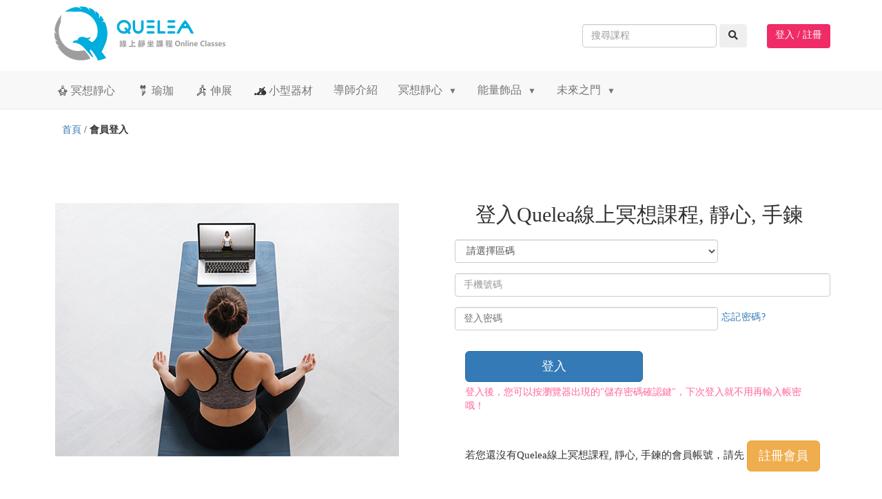

--- FILE ---
content_type: text/html; charset=utf-8
request_url: https://www.queleagym.com/login_sn.php?webpath=/media.php
body_size: 16684
content:

<!DOCTYPE html>
<html lang="zh-Hant-TW">
<head>
	<meta http-equiv = "content-type" content="text/html;charset=utf-8" />
	<meta http-equiv = "X-UA-Compatible" content="IE=edge">
  <meta name = "viewport" content="width=device-width, initial-scale=1, shrink-to-fit=no, maximum-scale=1.0, user-scalable=no">
	<meta name = "apple-mobile-web-app-status-bar-style" content="black">
	<meta name = "Title" content="Quelea線上冥想課程, 靜心, 手鍊">
	<meta name = "description" content="專注於提供專業的冥想課程、靜坐課程、靜心課程，幫助您提升內在平靜與專注力。更提供高品質的男士手鍊，結合能量與時尚，滿足身心靈健康與個人品味需求。一站式解決靜心修養與日常能量提升的需求。">
	<meta name = "author" content="Quelea線上冥想課程, 靜心, 手鍊">
	<meta name="google-site-verification" content="FdvvmgpFMYfGfxVAQs8Y0WmWqxLU6Xfiw3gewLRGs1w" />
	<title>Quelea線上冥想課程, 靜心, 手鍊</title>
		<link rel="canonical" href="https://www.queleagym.com/login_sn.php" />
		<link rel="icon" sizes="192x192" href="./assets/quelea-pic/queleagym-logo-192.jpg">
  <link rel="icon" sizes="128x128" href="./assets/quelea-pic/queleagym-logo-128.jpg">
  <link rel="apple-touch-icon" sizes="128x128" href="./assets/quelea-pic/queleagym-logo-128.jpg">
  <link rel="apple-touch-icon-precomposed" sizes="128x128" href="./assets/quelea-pic/queleagym-logo-128.jpg">
	<link href = "./favicon.ico" rel=icon />
	<link href = "./favicon.ico" rel=shortcut icon />
	<link href = "./assets/css/bootstrap.min.css" rel=stylesheet />
	<link href = "./assets/css/starter-template.css" rel=stylesheet />
	<link href = "./assets/css/BH-school-style.css" rel=stylesheet />
	<script type="text/javascript" src="https://platform-api.sharethis.com/js/sharethis.js#property=673b4bfe783f2200190f802f&product=inline-share-buttons&source=platform" async="async"></script>
	<!--Quelea CSS-->
	<link href="./assets/css/Quelea-school-style.css" rel="stylesheet">
	<link rel="stylesheet" href="https://use.fontawesome.com/releases/v5.8.2/css/all.css" integrity="sha384-oS3vJWv+0UjzBfQzYUhtDYW+Pj2yciDJxpsK1OYPAYjqT085Qq/1cq5FLXAZQ7Ay" crossorigin="anonymous">
	<!--[if lt IE 9]>
	<script src=~/Scripts/AssetsBS3/ie8-responsive-file-warning.js></script><![endif]-->
	<script src="./assets/js/ie10-viewport-bug-workaround.js"></script>
	<!--[if lt IE 9]><script src=https://oss.maxcdn.com/html5shiv/3.7.2/html5shiv.min.js>
	</script><script src=https://oss.maxcdn.com/respond/1.4.2/respond.min.js></script><![endif]-->
	<script src="./assets/js/jquery/1.11.1/jquery.min.js"></script>
	<script src="./assets/js/bootstrap.min.js"></script>
	<script src="./assets/js/ie10-viewport-bug-workaround.js"></script>
	<!-- Jasny CSS -->
	<link rel="stylesheet" href="./assets/css/jasny-bootstrap.min.css">
	<link rel="stylesheet" href="./assets/css/nav.css" >
	<link rel="manifest" href="./assets/js/manifest.json">
		<script> 
		window.onload = function() { 
			if (top!=self) { 
				var f = document.createElement("form"); 
				f.action= "https://www.queleagym.com/"; 
				f.target="_parent"; 
				document.body.appendChild(f); 
				f.submit(); 
			} 
		}

		function LTrim(str) { 
			return str.replace(/^[ \t\n\r]+/g, "");
		}

		function RTrim(str) { 
			return str.replace(/[ \t\n\r]+$/g, ""); 
		}

		function Trim(str) { 
			return RTrim(LTrim(str)); 
		}

		function chk(obj) {
			var kw1=obj.kw;
			if (Trim(kw1.value) =='') { 
				alert('請輸入課程搜尋關鍵字!'); 
				kw1.focus(); 
				return false; 
			}

			return true;
		}
		function Cookie_close() {
			document.getElementById("announModal").style.display="none";
			document.cookie="CookieAnnoun=Yes";
		}
	</script>
<script async src="https://www.googletagmanager.com/gtag/js?id=G-Y1W51DG67X"></script>
<script>
  window.dataLayer = window.dataLayer || [];
  function gtag(){dataLayer.push(arguments);}
  gtag('js', new Date());

  gtag('config', 'G-Y1W51DG67X');
</script>
</head>

<body>
	<!--版頭-->
	<div class="container">
	  	<div class="bh-logo"> <a href="./" title="Quelea線上冥想課程, 靜心, 手鍊"> <img class="img-responsive" src="assets/meditation/Quelea Online classes-bn-508x158.png" alt="Quelea線上冥想課程, 靜心, 手鍊"> </a> </div>
	  		<!--桌電 / 會員登錄 / 社群-->
	  		<div class="bh-commun"> 
	    		<!--搜尋-->
				<form class="navbar-form bh-search" method="post" action="media_search_word.php" name="form2" onsubmit="return chk(this);">
					<div class="form-group form-group-ex">
						<input type="text" name="kw" placeholder="搜尋課程" onblur="this.value=Trim(this.value);" class="form-control">
						<button type="submit" class="btn"><span><i class="fas fa-search"></i></span></button>
					</div>
				</form>
				<ul class="iconnav">
					<!--會員登錄-->
												<li class="bh-shopping"><a href="./login_sn.php?webpath=/login_sn.php?webpath=/media.php">登入 / 註冊</a></li>
									</ul>
	  		</div>
		</div>
	</div>
	<!--版頭 END-->
	
	<!--NAV-->
	<nav id="nav" class="navbar navbar-default navbar-static-top navbar-fb">
	  	<div class="container">
    		<div class="navbar-header quelea-Navbar"> 
	      		<!--收和漢堡-->
    	  		<button type="button" class="navbar-toggle collapsed" data-toggle="offcanvas" data-target="#navbar" data-canvas="body" aria-expanded="false" aria-controls="navbar">
					<span class="sr-only">Toggle navigation</span>
					<span class="icon-bar"></span>
					<span class="icon-bar"></span>
					<span class="icon-bar"></span>
				</button>
	    	</div>
	    	<div id="navbar" class="navbar-collapse collapse offcanvas"> 
    	  		<!--手機 / 會員登錄 / 社群-->
	      		<div class="bh-commun-mobile"> 
					<ul class="iconnav">
						<!--會員登錄-->
														<li class="bh-shopping"><a href="./login_sn.php?webpath=/login_sn.php" >登入 / 註冊</a></li>
											</ul>
	      		</div>

				<!--選單-->
				<ul class="quelea-Nav nav navbar-nav">
					<li><a href="./media.php?fid=113" class="bh-menu"><img src="assets/quelea-pic/icon-113.png">冥想靜心</a></li><li><a href="./media.php?fid=111" class="bh-menu"><img src="assets/quelea-pic/icon-111.png">瑜珈</a></li><li><a href="./media.php?fid=112" class="bh-menu"><img src="assets/quelea-pic/icon-112.png">伸展</a></li><li><a href="./media.php?fid=106" class="bh-menu"><img src="assets/quelea-pic/icon-106.png">小型器材</a></li><li><a href="./coach_list.php" class="bh-menu">導師介紹</a></li><li class="menu-has-sub"><a href="#" class="bh-menu toggle-submenu">冥想靜心 <span class="arrow-down">▼</span></a><ul class="submenu"><li><a href="./knowledge.php?kid=1" class="bh-submenu">- 靜坐冥想</a></li></ul></li><li class="menu-has-sub"><a href="#" class="bh-menu toggle-submenu">能量飾品 <span class="arrow-down">▼</span></a><ul class="submenu"><li><a href="./energy.php?kid=1" class="bh-submenu">- 男士手鍊</a></li></ul></li><li class="menu-has-sub"><a href="#" class="bh-menu toggle-submenu">未來之門 <span class="arrow-down">▼</span></a><ul class="submenu"><li><a href="./divination.php?uid=3" class="bh-submenu">- 免費占卜你的事業階段</a></li></ul></li>				</ul>

        <script>
  // script.js
document.addEventListener('DOMContentLoaded', function () {
    const toggles = document.querySelectorAll('.toggle-submenu');

    toggles.forEach(toggle => {
        toggle.addEventListener('click', function (e) {
            e.preventDefault(); // 防止跳轉
            const parent = this.parentElement;

            // 切換收合狀態
            parent.classList.toggle('active');
        });
    });
});

    </script>
        
      			<!--手機 / 會員登錄 / 社群-->
      			<div class="bh-commun-mobile"> 

       				<div class="clearfix"></div>

					<!--搜尋-->
					<form class="navbar-form bh-search" method="post" action="media_search_word.php" name="form2" onsubmit="return chk(this);">
						<div class="form-group">
							<input type="text" name="kw" placeholder="搜尋課程" onblur="this.value=Trim(this.value);" class="form-control-2">
							<button type="submit" class="btn"><i class="fas fa-search"></i></button>
						</div>
					</form>
	    		</div>
      		</div>
      		<!--/.nav-collapse --> 
    	</div>
	</nav>
	<!--NAV END--> 
	
	<!--內容-->
	<div class="container main_container">
	
<!--Breadcrumbs-->
<div class="bh-breadcrumbs">
	<ul>
		<li><a href="../" title="Quelea線上冥想課程, 靜心, 手鍊首頁">首頁</a><span>&nbsp;/&nbsp;</span></li>
		<li> <strong>會員登入</strong> </li>
	</ul>
</div>

<!--div class="col-lg-12 col-md-12 col-sm-12">
	<table class="table table-condensed" style="height:35px">
		<tr class="info">
			<td><font color=#f00><b><nobr>最新影片：</nobr></b></font></td>
			<td>
				<marquee scrollamount="4" speed="normal" direction="left" width="100%" onmouseover="this.stop()" onmouseout="this.start()">
					<a href="media_show.php?vid=476">竟愛靜坐系列(六)_覺隱老師</a>(冥想靜心) &nbsp; / &nbsp; 
<a href="media_show.php?vid=475">竟愛靜坐系列(五)_覺隱老師</a>(冥想靜心) &nbsp; / &nbsp; 
<a href="media_show.php?vid=474">竟愛靜坐系列(四)_覺隱老師</a>(冥想靜心) &nbsp; / &nbsp; 
<a href="media_show.php?vid=473">竟愛靜坐系列(三)_覺隱老師</a>(冥想靜心) &nbsp; / &nbsp; 
<a href="media_show.php?vid=472">竟愛靜坐系列(二)_覺隱老師</a>(冥想靜心) &nbsp; / &nbsp; 
<a href="media_show.php?vid=471">竟愛靜坐系列(一)_覺隱老師</a>(冥想靜心) &nbsp; / &nbsp; 
				</marquee>
			</td>
		</tr>
	</table>
</div-->

<div class="row">
	<!--形象圖-->
	<div class="b col-lg-6 col-md-6 col-sm-6">
		<div class="bh-login-image">
			<img src="./assets/meditation/quelea_intro_image_02-499x368.jpg" class="img-responsive" />
		</div>
	</div>

	<!--登陸帳號-->
	<div  class="b col-lg-6 col-md-6 col-sm-6 ">
		<div class="bh-login-box ">
			<form action="check_login_sn.php" method="post" name="FormA12" onsubmit="return ChkForm(this);" class="form-horizontal" role="form">
				<input type="hidden" name="webpath" value="/media.php">
				<input type="hidden" name="vid" value="">
				<h2 class=form-signin-heading>登入Quelea線上冥想課程, 靜心, 手鍊</h2>

				<div class="form-group">
					<label for=inputEmail class=sr-only>登入帳號</label>
									<select class="form-contro2" placeholder="區碼" name="M_Area">
				<option value=''>請選擇區碼</option>
				<option value='1-886'>台灣 (TW) +886</option>
				<option value='2-852'>香港 (HK) +852</option>
				<option value='3-65'>新加坡 (SG) +65</option>
				<option value='4-60'>馬來西亞 (MY) +60</option>
				<option value='5-1'>加拿大 (CA) +1</option>
				<option value='6-1'>美國 (US) +1</option>
				<option value='7-44'>英國 (GB) +44</option>
				<option value='8-34'>西班牙 (ES) +34</option>
				<option value='9-61'>澳洲 (AU) +61</option>
				<option value='10-853'>澳門 (MO) +853</option>
				<option value='11-63'>菲律賓 (PH) +63</option>
				
				</select>					<input type="text" id=inputEmail class=form-control autocomplete="username" placeholder="手機號碼" name="Account" maxlength=100>
				</div>
				<div class="form-group">
					<label for=inputPassword class=sr-only>登入密碼</label>
					<input type=password id=inputPassword class="form-contro2" autocomplete="current-password" placeholder="登入密碼" name="pwd" maxlength=20>
					<div class="bh-forget-password">
						<p>
							<a href="forget.php">忘記密碼?</a>
						</p>
					</div>
				</div>
				<div class="clear"></div>
				<button class="btn btn-lg btn-primary btn-block" type="submit">登入</button>
				<div style="padding-top:5px;color:#F69">登入後，您可以按瀏覽器出現的"儲存密碼確認鍵"，下次登入就不用再輸入帳密哦！</div>
			</form><br /><br />

            <font style="font-size:15px">若您還沒有Quelea線上冥想課程, 靜心, 手鍊的會員帳號，請先 <a href="./join_sn.php"><button class="btn btn-lg btn-warning">註冊會員</button></a></font>
		</div>
	</div>
</div>

<script>
	function LTrim(str) { return str.replace(/^[ \t\n\r]+/g, ""); }
	function RTrim(str) { return str.replace(/[ \t\n\r]+$/g, ""); }
	function Trim(str){ return RTrim(LTrim(str)); }
	function CheckMail (re) {
		if(re.match(/^\w+([.-]?\w)*\@\w+([.-]?\w)*(\.\w{2,})+$/) == null || re.match(/\D$/) ==null) { return false; }
		else { return true; }
		}
		function ChkForm(obj) {
		if (obj.M_Area.value == ""){
			alert('請選擇手機號碼地區！');
			obj.M_Area.focus();
			return false;
		}
		if(obj.Account.value.length < 6){
			alert('請輸入登入帳號');
			obj.Account.focus();
			return false;
		}
		if(obj.pwd.value.length < 6){
			alert('請輸入密碼');
			obj.pwd.focus();
			return false;
		}
		return true;
	}

	$(function() {
		var reloadImg = function(dImg) {
			var sOldUrl = dImg.src;
			var sNewUrl = sOldUrl + "?rnd=" + Math.random();
			dImg.src = sNewUrl;
		};

		var dReloadLink = document.getElementById("reload-img") || ''

		var dImg = document.getElementById("rand-img");
		if (dReloadLink != '') {
			dReloadLink.onclick = function(e) {
				reloadImg(dImg)
				if(e) e.preventDefault()
				return false
			}
		}
		
	});
</script>


</div>
<!-- 內容 END-->

<!-- 版底-->
<footer class="fb-footer">
  	<div class="container">
    	<div class="row">
   	  		<div class="col-md-2 col-sm-4 fb-footer-col-b que-Social">
    				<div><img src="assets/meditation/quelea-footer-logo.png" alt="" class="img-responsive hidden-xs"></div>
						<p><a href="https://www.facebook.com/%E8%B7%9F%E8%91%97%E9%85%B7%E5%8A%9B%E9%87%8F%E9%96%8B%E5%A7%8B%E5%90%A7-%E5%81%A5%E8%BA%AB-%E5%86%A5%E6%83%B3-%E9%9D%9C%E5%9D%90-%E7%91%9C%E7%8F%88-101219955266663/" target="_blank"><i class="fab fa-facebook-square fa-2x"></i></a></p>
				    <p><a href="https://www.youtube.com/channel/UCB0VjWAX_Rnvh2aAoaYCwgg" target="_blank"><i class="fab fa-youtube fa-2x"></i></a></p>
						<p><a href="https://www.instagram.com/queleaglobal/" target="_blank"><i class="fab fa-instagram fa-2x"></i></a></p>
						
      		</div>
			<div class="col-md-2 col-sm-4 fb-footer-col-b">
				<h2>課程</h2>
				<a href="media.php?fid=113">冥想靜心課程</a><a href="media.php?fid=111">瑜珈課程</a><a href="media.php?fid=112">伸展課程</a><a href="media.php?fid=106">小型器材課程</a>			</div>
			<div class="col-md-2 col-sm-4 fb-footer-col-b">
				<h2>關於我們</h2>
				<a href="contact.php">聯絡酷力量</a> <a href="faq.php">常見問題</a><a href="privacy_policy.php">隱私權政策</a> <a href="service_policy.php">會員服務條款</a></div>
			<div class="col-md-2 col-xs-12 aligncentermobile fb-footer-col-a hidden-sm hidden-md hidden-lg"><img src="assets/meditation/quelea-footer-logo.png" alt="" width="90px" class="fb-footerlogo"> </div>
      		<div class="col-md-4 col-sm-4 hidden-xs"><div class="hidden"><a href="https://www.qushop.net/" target="_blank">QU Shop</a></div></div>
    	</div>
  	</div>
</footer>


<!-- Jasny JavaScript -->
<script  src="./assets/js/jasny-bootstrap.min.js"></script>
<!-- Include all compiled plugins (below), or include individual files as needed  手機選單收合-->
<script>
	$(function(){
		checkSize();
		$(window).resize(checkSize);

		//to check checkboxes on mobile
		$('.visible-xs div.checkbox label').on('click',function(){
			var prevCheckBox = $(this).prev('input');
			if ($(prevCheckBox).is(':checked')){
				$(prevCheckBox).removeAttr('checked');
			} else {
				$(prevCheckBox).prop('checked','checked');
			}
		});
	});

	//Function to the css rule
	function checkSize() {
		if ($(".navbar-toggle").css("display") == "none" ){
			// remove float right class
			//console.log("Removing navmenu-fixed-right from navbar");
			$("#navbar").removeClass("navmenu-fixed-right mobilenav");

			$(".dropdown-menu-mobile").attr("role","menu");
			$(".dropdown-menu-mobile").addClass("dropdown-menu");
			$(".dropdown-menu-mobile").removeClass("dropdown-menu-mobile");
		} else {
			// add float right class
			//console.log("Adding navmenu-fixed-right to navbar");
			$("#navbar").addClass("navmenu-fixed-right mobilenav");

			$(".dropdown-menu").removeAttr("role");
			$(".dropdown-menu").addClass("dropdown-menu-mobile");
			$(".dropdown-menu").removeClass("dropdown-menu");
		}
	}
</script>


</body>
</html>

--- FILE ---
content_type: text/css
request_url: https://www.queleagym.com/assets/css/starter-template.css
body_size: 710
content:
body {
  padding-top: 0px;
}
.under-image{
	position:absolute;
	z-index:-999;
	max-width: 1140px;
	}
.starter-template {
	width:400px;
	float:right;
	z-index:1;
    margin-top: 50px;
	margin-bottom:100px;
    text-align: left;
}
.starter-template h1{
	font-size:15px;
	color:#FFF;
	background: rgba(0%,0%,0%,0.8);
	padding:20px 20px;
	
	}
.starter-template p{
	font-size:15px;
	background: rgba(255%,255%,255%,0.8);
	padding:20px 20px;
	}
	

@media (max-width : 999px){

	.under-image{
	position:relative;
	}
	.starter-template {
	width:100%;
	clear:both;
	margin:10px 10px;
    text-align: left;
}	
.starter-template h1{
	color:#000;
	background-color:#FFF;
	padding:30px 20px 2px 20px;
	margin-bottom:-1px;
	
	}
.starter-template p{
	font-size:15px;
	background-color:#FFF;
	padding:10px 20px;
	}
}

--- FILE ---
content_type: text/css
request_url: https://www.queleagym.com/assets/css/BH-school-style.css
body_size: 33214
content:
@charset "utf-8";
/* CSS Document */
/*教練區*/
.coach-cont {
	border-top: 1px rgb(231, 231, 231) solid;
	border-bottom: 1px rgb(231, 231, 231) solid;
	margin-top: 5px;
	padding: 5px 0px;
}
.coach-cont h2 {
	text-align: center;
}
.coachbox a {
	color: #666;
	text-decoration: none;
}
.coachbox a:hover {
	color: #999;
}
.coachbox {
	text-align: center;
	width: 93px;
	float: left;
	margin: 5px auto;
	margin: 5px 8px 5px 8px;
}
.coachbox p {
	margin: 5px 0;
}
/*BH-专用*/
html {
	font-family: Microsoft JhengHei !important;
}
body {
	font-family: Microsoft JhengHei !important;
}
.bh-logo {
	width: 293px;
	height: 85px;
	float: left;
}
.bh-commun {
	width: auto;
	float: right;
	margin-top: 8px;
	line-height: 85px;
}
.bh-commun::after {
	content: '';
	clear: both;
}
.bh-commun a,
.bh-commun-mobile a {
	color: #fff;
	text-decoration: none;
}
.bh-search {
	display: inline-block;
	width: auto;
	line-height: 20px;
	border-top: none;
	border-bottom: none;
}
.bh-menu {
	color: #000;
	font-size: 16px;
	height: 55px;
}
.bh-breadcrumbs {
	margin: 20px auto 30px auto;
	width: 100%;
	display: inline-block;
}
.bh-breadcrumbs ul {
	list-style: none;
	padding-left: 20px;
}
.bh-breadcrumbs ul a {
	text-decoration: none;
}
.bh-breadcrumbs li {
	float: left;
}
.bh-box-1 {
	margin-bottom: 100px;
	height: 400px;
}
.bh-box-2 {
	margin-bottom: 40px;
}
.bh-box-3 {
	margin-bottom: 50px;
}
.bh-img-responsive {
	max-width: 100%;
	display: block;
}
.bh-video {
	overflow: hidden;
	background-color: #f6f6f6;
	width: 100%;
	padding-top: 20px;
}
.lead-2 {
	padding-top: 5px;
}
.starter-template > .lead-2 {
	line-height: 25px;
	font-size: 14px;
}
.bh-aboutus {
	margin: 50px 0;
}
.bh-aboutus h4 {
	font-weight: 600;
	margin: 15px 0 30px 0;
	color: #19568f;
}
.bh-company {
	width: 400px;
	margin-bottom: 30px;
}
.bh-company-title {
	font-weight: 600;
}
.bh-aboutus-image {
	margin-left: 30px;
	margin-bottom: 50px;
}
/*表单*/
.sr-show {
	float: left;
	clear: both;
}
.form-contro6 {
	float: left;
	display: block;
	width: 40%;
	height: 34px;
	padding: 6px 12px;
	margin-left: 15px;
	margin-bottom: 15px;
	font-size: 14px;
	line-height: 1.42857143;
	color: #555;
	background-color: #fff;
	background-image: none;
	border: 1px solid #ccc;
	border-radius: 4px;
	-webkit-box-shadow: inset 0 1px 1px rgba(0, 0, 0, 0.075);
	box-shadow: inset 0 1px 1px rgba(0, 0, 0, 0.075);
	-webkit-transition: border-color ease-in-out 0.15s, -webkit-box-shadow ease-in-out 0.15s;
	-o-transition: border-color ease-in-out 0.15s, box-shadow ease-in-out 0.15s;
	transition: border-color ease-in-out 0.15s, box-shadow ease-in-out 0.15s;
}
.form-contro5 {
	clear: left;
	float: left;
	display: block;
	width: 50%;
	height: 34px;
	padding: 6px 12px;
	margin-bottom: 15px;
	font-size: 14px;
	line-height: 1.42857143;
	color: #555;
	background-color: #fff;
	background-image: none;
	border: 1px solid #ccc;
	border-radius: 4px;
	-webkit-box-shadow: inset 0 1px 1px rgba(0, 0, 0, 0.075);
	box-shadow: inset 0 1px 1px rgba(0, 0, 0, 0.075);
	-webkit-transition: border-color ease-in-out 0.15s, -webkit-box-shadow ease-in-out 0.15s;
	-o-transition: border-color ease-in-out 0.15s, box-shadow ease-in-out 0.15s;
	transition: border-color ease-in-out 0.15s, box-shadow ease-in-out 0.15s;
}
.form-contro4 {
	float: left;
	display: block;
	width: 30%;
}
.form-contro2 {
	clear: both;
	float: left;
	display: block;
	width: 70%;
	height: 34px;
	padding: 6px 12px;
	margin-bottom: 15px;
	font-size: 14px;
	line-height: 1.42857143;
	color: #555;
	background-color: #fff;
	background-image: none;
	border: 1px solid #ccc;
	border-radius: 4px;
	-webkit-box-shadow: inset 0 1px 1px rgba(0, 0, 0, 0.075);
	box-shadow: inset 0 1px 1px rgba(0, 0, 0, 0.075);
	-webkit-transition: border-color ease-in-out 0.15s, -webkit-box-shadow ease-in-out 0.15s;
	-o-transition: border-color ease-in-out 0.15s, box-shadow ease-in-out 0.15s;
	transition: border-color ease-in-out 0.15s, box-shadow ease-in-out 0.15s;
}
.form-contro3 {
	float: left;
	display: block;
	width: 50%;
	height: 34px;
	padding: 6px 12px;
	font-size: 14px;
	line-height: 1.42857143;
	color: #555;
	background-color: #fff;
	background-image: none;
	border: 1px solid #ccc;
	border-radius: 4px;
	-webkit-box-shadow: inset 0 1px 1px rgba(0, 0, 0, 0.075);
	box-shadow: inset 0 1px 1px rgba(0, 0, 0, 0.075);
	-webkit-transition: border-color ease-in-out 0.15s, -webkit-box-shadow ease-in-out 0.15s;
	-o-transition: border-color ease-in-out 0.15s, box-shadow ease-in-out 0.15s;
	transition: border-color ease-in-out 0.15s, box-shadow ease-in-out 0.15s;
}
.bh-code > img {
	float: left;
}
.bh-code > p {
	float: left;
	line-height: 38px;
}
.bh-code a {
	text-decoration: none;
}
.bh-Cooperation-login {
	background-color: #dbdbdb;
	padding: 10px 30px;
	width: 90%;
	margin: 25px auto;
	overflow: hidden;
}
.bh-Cooperation-login h4 {
	color: #19568f;
	font-weight: 600;
}
.bh-Article {
	margin-bottom: 50px;
	width: 80%;
	overflow: hidden;
}
.bh-Article h3 {
	font-weight: 600px;
}
.bh-Article p {
	margin-left: 15px;
}
.bh-register {
	background-color: #19568f;
	color: #fff;
	width: 240px;
	height: 40px;
	margin: 40px auto;
	line-height: 40px;
	border-radius: 4px;
	text-align: center;
}
.bh-register:hover {
	background-color: #164d80;
}
.QQ-register {
	float: left;
	background-color: #59afe4;
	color: #fff;
	width: 200px;
	height: 40px;
	margin: 30px 5px;
	line-height: 40px;
	text-align: center;
}
.QQ-register:hover {
	background-color: #4c95c1;
}
.wexin-register {
	float: left;
	background-color: #609700;
	color: #fff;
	width: 200px;
	height: 40px;
	margin: 30px 5px;
	line-height: 40px;
	text-align: center;
}
.wexin-register:hover {
	background-color: #517f00;
}
.bh-register a,
.wexin-register a,
.QQ-register a {
	color: #fff;
	text-decoration: none;
}
.bh-register a:hover,
.wexin-register a:hover,
.QQ-register a:hover {
	color: #fff;
}
/*登录页*/
.bh-login-image {
	margin: 60px 10px;
}
.bh-login-box {
	margin: 60px 20px;
}
.bh-forget-password {
	margin: 5px 5px;
	float: left;
}
.bh-forget-password a {
	text-decoration: none;
}
/*视频详情*/
.bh-video-content {
	background-color: #000;
	overflow: hidden;
	width: 100%;
}
.bh-video-categories {
	color: #636363;
	line-height: 40px;
	width: 70%;
	float: left;
}
.bh-video-categories hr {
	color: #fff;
	margin: 0 5px;
	float: left;
}
.category-1 {
	color: #fff;
}
.category-1 a {
	color: #ccc;
}
.bh-video-categories img {
	margin-bottom: 2px;
}
.bh-share {
	width: 30%;
	float: right;
}
.bh-col-1 {
	height: 40px;
	width: 80%;
	margin: 8px auto;
}
.bh-video-h2 {
	color: #15b3d8;
	font-size: 30px;
	margin: 20px auto;
	width: 80%;
}
.bh-video-p {
	color: #fff;
	width: 80%;
	margin: 0 auto 60px auto;
}
.bh-video-code {
	margin: 20px auto;
	width: 100%;
	height: auto;
}
/*版底*/
.fb-footer {
	background-color: #183e63; /*	height : 295px;*/
}
.fb-footer h2 {
	text-transform: uppercase;
	color: #6ea0cc !important;
	font-size: 14px;
	font-weight: 700;
	margin: 0px 0px 15px 0px;
}
.fb-footer a,
.fb-footer p {
	color: #fff !important;
	font-size: 13px;
	font-weight: 400;
	margin: 0px;
	display: block;
	text-decoration: none;
	margin-bottom: 8px;
}
.fb-footer-col-a p {
	color: #6ea0cc !important;
	font-size: 11px;
	font-weight: 400;
	margin: 0px;
	display: block;
	text-decoration: none;
	margin-bottom: 8px;
}
.fb-footerphoto {
	margin-top: -12px;
}
.fb-footer-col-a {
}
.fb-footer-col-b {
}
.fb-footerlogo {
	margin-bottom: 15px;
}
.fb-footer-col-a p {
	color: #6ea0cc !important;
	font-size: 11px;
	font-weight: 400;
	margin: 0px;
	display: block;
	text-decoration: none;
	margin-bottom: 8px;
}
.fb-footerphoto {
	margin-top: -12px;
}
.fb-footer-col-a {
	padding-top: 75px;
}
.fb-footer-col-b {
	padding-top: 35px;
	padding-bottom: 35px;
}
.fb-footerlogo {
	margin-bottom: 15px;
}
/*版頭*/
/* FITNESS BLENDER STYLES */

.clear {
	clear: both;
}
li.dropdown {
	height: 100px;
}
a.dropdown-toggle {
	height: 100px;
}
.navbar-nav > li > a {
	padding-top: 18px;
	padding-left: 20px;
	padding-right: 20px;
}
.fb-socialmedia {
	padding-left: 5px !important;
	padding-right: 5px !important;
}
*/ .iconli,
.iconli a,
.iconli a i {
	color: #195997 !important;
	font-size: 1.2em !important;
}
/* FITNESS BLENDER STYLES */

.clear {
	clear: both;
}
li.dropdown {
	height: 100px;
}
a.dropdown-toggle {
	height: 100px;
}
.fb-menubaritem {
	color: #195997 !important;
	font-size: 15px;
	font-weight: 700;
	text-align: center;
}
.bh-menu p {
	font-size: 8px;
	color: #666;
	font-weight: 100;
}
.navbar-nav > li > a {
	padding-left: 10px;
	padding-right: 10px;
	margin-right: 10px;
}
.fb-socialmedia {
	padding-left: 5px !important;
	padding-right: 5px !important;
}
*/ .iconli,
.iconli a,
.iconli a i {
	color: #195997 !important;
	font-size: 1.2em !important;
}
.bh-beat {
	overflow: hidden;
	background-color: #fff;
	width: 100%;
	padding-top: 40px;
}
.beat-left {
	padding-right: 3%;
	border-right: #ccc solid;
	border-width: thin;
}
.beat-right {
	padding-left: 3%;
}
.beat-title-left {
	background: #fff url(../images/beat-im-01.jpg) left top no-repeat;
	height: 150px;
	background-size: cover;
	overflow: hidden;
}
.beat-title-left h4,
.beat-title-right h4 {
	color: #fff;
	background-color: rgba(40, 40, 40, 0.6);
	line-height: 38px;
	letter-spacing: 1px;
	padding: 0 5px;
	font-weight: bold;
	margin-top: 112px;
}
.beat-title-right {
	background: #fff url(../images/beat-im-02.jpg) left top no-repeat;
	background-size: cover;
	height: 150px;
	overflow: hidden;
}
.fitt-1 {
	border: #999 solid;
	border-width: thin;
	margin-top: 20px;
}
.fitt-2,
.fitt-3,
.fitt-1 {
	border: #999 solid;
	border-width: thin;
	margin-bottom: 40px;
}
.fitt-1 .h7 {
	font-size: 16px;
	color: #fff;
	background-color: #cda500;
	padding: 0px 15px;
	line-height: 50px;
}
.fitt-2 .h7 {
	font-size: 16px;
	color: #fff;
	background-color: #f63;
	padding: 0px 15px;
	line-height: 50px;
}
.fitt-3 .h7 {
	font-size: 16px;
	color: #fff;
	background-color: #3f54ba;
	padding: 0px 15px;
	line-height: 50px;
}
.fitt-1 p,
.fitt-2 p,
.fitt-3 p {
	padding: 20px 15px;
	line-height: 1.6;
}
.beat-right-mhr {
	margin: 20px auto 40px auto;
	width: 90%;
}
.mhr-count {
	background-color: #d2d2ff;
	padding: 40px 50px;
	margin: 20px auto;
}
#InputAge {
	width: 80px;
}
.mhr-result {
	margin: 20px auto 40px auto;
	width: 90%;
}
.mhr-result h3,
.mhr-result p {
	color: #f63;
}
.mhr-result table {
	background-color: #fffde6;
}
.train-cour {
	overflow: hidden;
}
.train-cour h1 {
	text-align: center;
	margin: 40px auto 40px auto;
}
.health-tool h1,
.bh-knowledge h1,
.bh-how-join h1 {
	text-align: center;
	margin-top: 80px;
}
.bh-how-join h1 img {
	max-width: 80px;
	display: inline-block;
}
.health-tool h4,
.bh-knowledge h4 {
	text-align: center;
	margin-bottom: 60px;
	line-height: 28px;
}
.bh-know-03 {
	display: none;
}
.train-center {
	height: 100%;
	padding-bottom: 20%;
}
.train-list {
	position: relative;
}
.train-list-img {
	z-index: 777;
	position: absolute;
}
.train-list-cont {
	z-index: 888;
	position: absolute;
	padding-top: 20px;
	text-align: center;
}
.train-list-cont span {
	display: inline-block;
	color: #fff;
	margin: 0 auto;
	width: 70%;
	font-size: 16px;
	line-height: 26px;
}
.train-list-cont h3 {
	display: inline-block;
	color: #fff;
	margin: 0 auto;
	width: 70%;
	font-size: 20px;
	line-height: 26px;
}
.train-list-cont img {
	margin: 0 auto;
}
.train-cour-footer {
	clear: left;
	position: relative;
	background: url(../meditation/quelea_intro_image_02-499x368.jpg) no-repeat bottom right;
	height: 368px;
	top: -70px;
	margin-bottom: -70px;
}
.train-cour-footer span {
	text-align: right;
	font-size: 45px;
	display: inline-block;
	margin-left: 20%;
	bottom: 0;
	position: absolute;
	color: #666;
	background-color: rgba(255, 255, 255, 0.7);
}
.health-tool {
	background: url(../images/bh_intro_image_03.png) no-repeat right bottom;
	width: 100%;
	text-align: center;
	padding-bottom: 200px;
}
.health-tool-01,
.health-tool-02 {
	display: inline-block;
	width: 20%;
	margin: 20px 30px;
}
.health-tool-01 span,
.health-tool-02 span {
	font-size: 20px;
	line-height: 30px;
	text-align: center;
	display: inline-block;
	padding-left: 7px;
	background-color: rgba(255, 255, 255, 0.7);
}
.bh-knowledge {
	background: url(../images/bh_intro_video_bg.png) no-repeat bottom;
	background-size: contain;
}
.bh-doctor img {
	width: 45%;
	margin: 0 auto;
}
.bh-list-box {
	width: 60%;
	margin: 0 auto;
}
.bh-list-1 {
	border-radius: 20px;
	color: #000;
	line-height: 30px;
	text-align: center;
	font-size: 16px;
	padding-right: 15px;
	width: 100px;
	vertical-align: top;
}
.bh-list-2 {
	color: #000;
	font-size: 16px;
	vertical-align: top;
	line-height: 30px;
}
.join-step-box {
	margin: 40px auto;
}
.join-step-a {
	width: 35%;
	float: left;
	font-size: 16px;
	line-height: 30px;
	margin-top: 10%;
	font-weight: 700;
}
.join-step-b {
	width: 65%;
	float: left;
}
.join-step-1 {
	width: 50%;
	float: left;
	overflow: hidden;
	margin-top: 30px;
}
.join-step-2 {
	width: 50%;
	float: left;
	overflow: hidden;
}
.join-step-3 {
	width: 70%;
	float: none;
	margin: 0 auto;
	overflow: hidden;
	padding-top: 30px;
}
.join-bg {
	background-color: #999;
	color: #fff;
	padding: 5px 20px;
	border-radius: 20px;
	margin-bottom: 20px;
}
.join-bh-box {
	background-color: #2a6ac6;
	margin-top: 50px;
}
/*==========  Mobi
le First Method  ==========*/

/* Custom, iPhone Retina */
@media only screen and (max-width: 320px) {
	/* CARRIES OVER UP UNTIL DESKTOP SIZE */
	.fb-frontpage-photo {
		width: 100%;
	}
	.navbar-brand {
		padding: 6px 0px 0px 20px;
	}
	.navbar-fb {
		height: 100px;
		min-height: 55px;
		/*background-color : #fff;*/
		margin: 0px;
	}
	.fb-fadedlogo {
		background-image: url(../images/frontpage-faded-logo.png);
		background-repeat: no-repeat;
		margin: 0px;
		background-size: 90%;
		background-position: -100px 0px;
	}
	.fb-frontpage-block {
		padding-top: 30px;
		padding-bottom: 30px;
	}
	h1,
	h2.frontpage {
		font-size: 30px !important;
		margin: 0px 0px 20px 0px;
		font-weight: 300;
	}
	.frontpagebutton {
		margin-bottom: 15px;
	}
	.fb-frontpage-buttonblock {
		margin: 0px 10px;
	}
	.fb-frontpage-photo {
		max-width: 70%;
	}
	.fp-icon-image {
		margin-bottom: 35px;
	}
	.fp-icon-container:nth-child(2) {
		clear: both;
	}
	.icon3 {
		clear: both;
	}
	.aligncentermobile {
		text-align: left;
	}
	a.frontpagebutton {
		background-color: #fff;
		padding: 10px;
		width: 100%;

		font-size: 14px;
		color: #195997;
		font-weight: 700 !important;
		text-transform: uppercase;
	}
	a.frontpagebuttonblue {
		background-color: #195997;
		padding: 10px;
		width: 100%;

		font-size: 12px;
		color: #fff;
		font-weight: 700 !important;
		text-transform: uppercase;
	}
	a.frontpagebuttonbluenostretch {
		background-color: #195997;
		padding: 10px;

		font-size: 12px;
		color: #fff;
		font-weight: 700 !important;
		text-transform: uppercase;
	}
	.fp-icon-paragraph {
		min-height: 70px;
		margin-top: 10px;
	}
	.fp-icon-imageblock {
		margin-top: 15px;
	}

	/* Declare heights because of positioning of img element */
	.carousel .item {
		height: 660px;
		background-color: #efefef;
	}
	.carousel {
		height: 660px;
		margin-bottom: 60px;
	}
	.carousel-inner > .item > img {
		position: absolute;
		top: 0;
		left: 0;
		min-width: 100%;
		height: 660px;
	}
	p.testimonial {
		min-height: 340px;
	}
	.videothumb {
		width: 100% !important;
		height: auto;
	}
	.videothumbbox {
		width: auto !important;
		height: auto !important;
	}
	.videothumbwrapper {
		/*width : 128px !important;*/
		width: 100% !important;
		height: 75px !important;
	}

	/*.videothumb {
		width : 125px !important;
	}*/

	.videothumboverlay {
		display: none;
	}
	#adunit,
	#creatives,
	#ad_unit,
	#google_ad {
		display: none !important;
	}
	.calendarblock {
		background-color: #fff;
		padding: 5px;
		margin-bottom: 30px;
	}
	.calendarbox {
		background-color: #efefef;
		margin-bottom: 35px;
		padding: 0px !important;
	}
	.container-fluid {
		width: 100%;
	}
	.tabcontentbox p {
		font-size: 12px !important;
		color: #000;
		font-weight: 400 !important;
		margin: 10px 25px;
	}
	.plandetailthumb {
		width: 80%;
		margin: 10px;
	}
	/* from date 11/5/15*/
	.row {
		margin-right: 0;
	}
	.fb-footerphoto {
		width: 100%;
	}
	.videothumbbox {
		width: 100% !important;
		height: auto !important;
	}
	.videolink {
		width: 100% !important;
	}
	.padding-right-0-for-xs {
		padding-right: 0px !important;
	}
	.fb-footer-col-a {
		text-align: left;
		padding-top: 25px !important;
	}
	.fb-footer-col-b {
		padding-top: 25px !important;
	}
	.fb-footerphoto {
		width: 100%;
		float: right;
	}
	.btn.buttonbluemediumpad {
		font-size: 11px;
		margin-bottom: 10px !important;
	}
	.plandetailthumb {
		margin: 10px 6px;
		width: 100%;
	}
	.fb-frontpage-block a.frontpagebuttonbluenostretch {
		white-space: normal !important;
		width: 161px;
		word-wrap: break-word;
	}
	.fb-frontpage-block p.testimonialbutton {
		text-align: center;
	}
	.carousel-indicators {
		bottom: -59px;
	}
}

/* Extra Small Devices, Phones */
/*
@media only screen and (min-width : 480px){
	div.greyblock {
		background-color: blue !important;
	}

}
*/

/* Small Devices, Tablets */

@media screen and (min-width: 768px) and (max-width: 1024px) {
	/*div.greyblock {
		background-color: green !important;
	}*/
	.videothumboverlay {
		width: 100% !important;
	}
	.fb-footerphoto {
		width: auto;
	}
	.fb-footerlogo {
		width: 90px;
	}
	.fb-footerphoto {
		width: 117%;
		margin-top: -15px !important;
	}
	.fb-footer-col-a {
		padding-top: 65px;
		text-align: left !important;
		width: 100%;
	}
	.fb-footer-col-b {
		padding-top: 75px;
	}
	.fb-footerphoto {
		margin-left: auto !important;

		width: auto !important;
		float: none !important;
	}
	.filterblock {
		margin-bottom: 20px;
		padding-bottom: 20px;
	}
	div.greyblock {
		height: auto !important;
		max-height: auto !important;
		min-height: auto !important;
	}
	div.greyblock img {
		width: 100%;
		margin-left: -25px;
	}
	div.greyblock h3.aboutdonateheader {
		width: 100%;
		margin: 43px 0 25px;
	}
	.template img.fit_img {
		padding-top: 200px;
	}
	.btn.buttonbluemediumpad {
		font-size: 11px;
		margin-bottom: 10px !important;
	}
	.plandetailthumb {
		margin: 10px 0;
	}
	h1.article_title {
		clear: both;
	}
	.navbar-nav > li > a {
		padding-left: 15px !important;
		padding-right: 15px !important;
	}
	.navbar-right > li > a {
		padding-left: 5px !important;
		padding-right: 5px !important;
	}
	.fp-icon-imageblock img,
	.fp-icon-paragraph img {
		width: auto !important;
	}
	.carousel {
		height: 906px !important;
	}
	a.frontpagebutton {
		margin-bottom: 10px;
	}
	.fb-footer-col-a img.fb-footerlogo {
		width: 90px;
		margin-left: 0px;
	}
}

/* Medium Devices, Desktops */
/*
@media only screen and (min-width : 992px){
	div.greyblock {
		background-color: purple !important;
	}

}
*/

/* Large Devices, Wide Screens */
/*@media only screen and (min-width : 1200px){*/
@media only screen and (min-width: 480px) {
	div.greyblock {
		/*background-color: orange !important;*/
	}
	.fb-frontpage-photo {
		width: 414px !important;
		max-width: 100%;
	}
	.navbar-brand {
		height: 100px;
	}
	.navbar-fb {
		/*background-color : #fff;*/
		margin: 0px;
	}
	.fb-fadedlogo {
		background-image: url(../images/frontpage-faded-logo.png);
		background-repeat: no-repeat;
		margin: 0 auto;
		background-size: 53%;
		background-position: inherit;
	}
	.boot {
		padding-top: 80px;
		text-align: center;
	}
	h1,
	h2.frontpage {
		font-size: 40px !important;
		margin: 0px 0px 20px 0px;
		font-weight: 300;
	}
	.fb-frontpage-buttonblock {
		margin-left: -30px;
		margin-top: 40px;
	}
	.fb-frontpage-photo {
		margin-top: 20px;
	}
	.icon3 {
		clear: none;
	}
	.aligncentermobile {
		text-align: left;
	}
	.fp-icon-image {
		margin-bottom: 0px;
	}
	.nopadtop-mobile {
	}
	a.frontpagebutton {
		background-color: #fff;
		padding: 15px;
		width: 100%;

		font-size: 16px;
		color: #195997;
		font-weight: 700 !important;
		text-transform: uppercase;
	}
	a.frontpagebuttonblue {
		background-color: #195997;
		padding: 15px;
		width: 100%;

		font-size: 13px;
		color: #fff;
		font-weight: 700 !important;
		text-transform: uppercase;
	}
	a.frontpagebuttonbluenostretch {
		background-color: #195997;
		padding: 15px;

		font-size: 13px;
		color: #fff;
		font-weight: 700 !important;
		text-transform: uppercase;
	}
	.fp-icon-paragraph {
		min-height: 110px;
		margin-top: 10px;
	}
	.fp-icon-imageblock {
		min-height: 75px;
	}
	.fb-frontpage-block {
		padding-top: 30px;
		padding-bottom: 30px;
	}

	/* Declare heights because of positioning of img element */
	.carousel .item {
		height: 600px;
		background-color: #efefef;
	}
	.carousel {
		height: 600px;
		margin-bottom: 60px;
	}
	.carousel-inner > .item > img {
		position: absolute;
		top: 0;
		left: 0;
		min-width: 100%;
		height: 600px;
	}
	.calendarblock {
		background-color: #fff;
		padding: 40px;
		margin-bottom: 30px;
	}
	.calendarbox {
		background-color: #efefef;
		margin-bottom: 35px;
	}
	.videothumb {
		width: 100% !important;
		border: 1px solid #eee;
		max-height: 118px;
		clear: both;
	}
	.videothumbwrapper {
		position: relative;
		height: 130px !important;
	}
	.plandetailthumb {
		width: 100%;
	}
	.padding-right-0-for-xs {
		padding-right: 0px !important;
	}
	.videolink {
		width: 100% !important;
	}
	.aligncentermobile {
		text-align: center;
	}
	.fb-footerphoto {
		width: auto;
		float: right;
	}
	.plandetailthumb {
		margin: 10px 2%;
		width: 96%;
	}
	a.frontpagebutton {
		background-color: #fff;
		padding: 10px;
		width: 100%;

		font-size: 14px;
		color: #195997;
		font-weight: 700 !important;
		text-transform: uppercase;
	}
	a.frontpagebuttonblue {
		background-color: #195997;
		padding: 10px;
		width: 100%;

		font-size: 12px;
		color: #fff;
		font-weight: 700 !important;
		text-transform: uppercase;
	}
	a.frontpagebuttonbluenostretch {
		background-color: #195997;
		padding: 10px;

		font-size: 12px;
		color: #fff;
		font-weight: 700 !important;
		text-transform: uppercase;
	}
}
@media only screen and (max-width: 480px) {
	.navbar {
		margin: 0;
		min-height: 82px;
	}
	a.frontpagebutton {
		background-color: #fff;
		padding: 10px;
		width: 100%;

		font-size: 14px;
		color: #195997;
		font-weight: 700 !important;
		text-transform: uppercase;
	}
	a.frontpagebuttonblue {
		background-color: #195997;
		padding: 10px;
		width: 100%;
		font-size: 12px;
		color: #fff;
		font-weight: 700 !important;
		text-transform: uppercase;
	}
	a.frontpagebuttonbluenostretch {
		background-color: #195997;
		padding: 10px;
		font-size: 12px;
		color: #fff;
		font-weight: 700 !important;
		text-transform: uppercase;
	}
	h1,
	h2.frontpage {
		font-size: 30px !important;
		margin: 0px 0px 20px 0px;
		font-weight: 300;
	}
	.aligncentermobile {
		text-align: center;
	}
	.fb-frontpage-block {
		padding-bottom: 30px;
		padding-top: 30px;
	}
	img.fb-frontpage-photo {
		width: 100%;
	}
	.frontpagebutton {
		margin-bottom: 15px;
	}
	.fp-icon-image {
		margin-bottom: 15px;
	}
	.fb-frontpage-block a.frontpagebuttonbluenostretch {
		white-space: normal !important;
		width: 161px;
		word-wrap: break-word;
	}
	.fp-icon-imageblock,
	.fp-icon-paragraph {
		margin-top: 15px;
	}
	.fb-frontpage-block p.testimonialbutton {
		text-align: center;
	}
	.videothumbbox,
	.videothumbbox img.videothumb,
	.videothumbwrapper a.videolink {
		width: 100% !important;
	}
	.row {
	}
	.padding-right-0-for-xs {
		padding-right: 0px !important;
	}
}
@media only screen and (max-width: 992px) {
	.mobile-hidden {
		display: none;
	}
	#contact-us .col-xs-12 {
		text-align: left;
	}
	#contact-us .col-xs-12 .formlabel {
		top: 0px;
	}
	.bh-Article {
		width: 100%;
	}
	.health-tool {
		background: url(../images/bh_intro_image_03.png) no-repeat right bottom;
		width: 100%;
		text-align: center;
		padding-bottom: 200px;
		background-size: 350px auto;
	}
	.bh-logo {
		width: 30%;
		height: 85px;
	}
	.bh-commun {
		width: 70%;
		height: 60px;
		line-height: 60px;
		text-align: right;
	}
}
@media only screen and (min-width: 940px) and (max-width: 1200px) {
	.container {
		width: 98%;
		margin: 0 10px;
		margin: auto;
	}
	.offcanvas-xs {
		display: block;
	}
	.offcanvas-xs.in {
		display: none;
	}
	.videothumboverlay {
		width: 100% !important;
		height: auto !important;
	}
	.videothumbbox {
		width: 100% !important;
	}
}
@media only screen and (max-width: 940px) {
	.navbar-right {
		display: block;
	}
	.navbar-nav > li > a {
		padding-left: 10px !important;
		padding-right: 10px !important;
	}
	.health-tool-01,
	.health-tool-02 {
		display: inline-block;
		width: 30%;
		margin: 20px 30px;
	}
}
@media screen and (max-width: 767px) {
	.fb-footer-col-b {
		padding-top: 25px !important;
		padding-bottom: 0px !important;
		text-align: center;
	}
	.fb-footer-col-a {
		padding: 25px 0px !important;
	}
	.bh-Cooperation-login {
		width: 100%;
		height: auto;
		margin: 70px auto;
	}
	.bh-login-box {
	}
	.bh-login-image {
		margin: 0 auto;
	}
	.btn-block {
		display: block;
		width: 100%;
	}
	.form-contro2 {
		width: 100%;
		clear: both;
	}
	.bh-forget-password {
		width: 100%;
		margin: 5px 5px;
		clear: both;
	}
	.bh-code {
		width: 100%;
		clear: both;
	}
	.bh-logo {
		width: 200px;
		margin-top: 15px;
		height: auto;
		float: left;
		position: absolute;
		z-index: 999;
	}
	.bh-logo img {
		width: 100%;
	}
	.navbar {
		z-index: 888;
	}
	.beat-left {
		padding-top: 40px;
		border-right: #ccc hidden;
		border-top: #ccc solid;
		border-width: thin;
		width: 100%;
		padding: 0 auto;
	}
	.beat-right {
		width: 100%;
		padding: 0 auto;
	}
	.train-center {
		height: 100%;
		padding-bottom: 36%;
	}
	.train-cour h2 {
		text-align: center;
		margin: 40px auto 25px auto;
	}
	.bh-list-box {
		width: 90%;
		margin: 0 auto;
	}
	.join-step-a {
		width: 100%;
		float: none;
		text-align: center;
	}
	.join-step-b {
		width: 100%;
		float: none;
	}
	.join-step-b img {
		margin: 0 auto;
	}
	.join-step-1 {
		width: 90%;
		float: none;
		overflow: hidden;
		margin: 0 auto;
	}
	.join-step-2 {
		width: 90%;
		float: none;
		overflow: hidden;
		margin: 0 auto;
	}
	.join-step-3 {
		width: 90%;
		float: none;
		margin: 0 auto;
		overflow: hidden;
		margin: 0 auto;
	}
	.bh-commun {
		display: none;
	}
	.bh-search {
		display: block;
		line-height: 20px;
		border-top: none;
		border-bottom: none;
		border-color: none;
		box-shadow: none;
	}
	.form-control-2 {
		height: 34px;
		padding: 6px 12px;
		font-size: 14px;
		line-height: 1.42857143;
		color: #555;
		background-color: #fff;
		background-image: none;
		border: 1px solid #ccc;
		border-radius: 4px;
	}
}
@media (min-width: 480px) {
	.bh-box-3 {
		margin-bottom: 50px;
		height: 250px;
	}
}
@media (max-width: 479px) {
	.bh-company {
		width: 100%;
		margin-bottom: 30px;
	}
	.bh-aboutus-image {
		margin-left: 0px;
		margin-bottom: 50px;
	}
	.beat-right {
		width: 100%;
		padding: 0 auto;
	}
	.beat-left {
		width: 100%;
		padding: 0 auto;
	}
	.train-list-cont {
		z-index: 888;
		position: absolute;
		padding-top: 10%;
	}
	.train-list-cont span {
		display: inline-block;
		color: #fff;
		margin: 0 auto;
		width: 90%;
		font-size: 12px;
		line-height: 18px;
	}
	.train-list-cont h3 {
		display: inline-block;
		color: #fff;
		margin: 0 auto;
		width: 90%;
		font-size: 14px;
		line-height: 20px;
	}
	.train-list-cont img {
		margin: 0 auto;
		max-width: 20%;
	}
	.train-cour-footer {
		background-size: 200px auto;
		top: -300px;
		margin-bottom: -300px;
	}
	.train-cour-footer span {
		font-size: 14px;
		margin-left: 12%;
	}
	.health-tool-01,
	.health-tool-02 {
		display: inline-block;
		width: 90%;
		margin: 20px auto;
	}
	.health-tool-01 span,
	.health-tool-02 span {
		font-size: 20px;
		line-height: 30px;
		text-align: center;
		display: inline-block;
		padding-left: 7px;
		background-color: rgba(255, 255, 255, 0.7);
		width: 100%;
	}
	.bh-know-02 {
		display: none;
	}
	.bh-know-03 {
		display: block;
	}
	.navbar-fb {
		height: 100px;
		/*background-color : #fff;*/
		margin: 0px;
		clear: both;
	}
}
@media (min-width: 768px) {
	.bh-img-responsive {
		max-width: 100%;
		display: block;
		height: auto;
	}
	.bh-box-2 {
		margin-bottom: 40px;
	}
	.train-center {
		height: 100%;
		padding-bottom: 40%;
	}
	.train-list-cont {
		z-index: 888;
		position: absolute;
		padding-top: 60px;
	}
	.train-cour-footer {
		top: -200px;
		margin-bottom: -200px;
	}
	.train-cour-footer span {
		margin-left: 7%;
		font-size: 30px;
	}
	.bh-know-03 {
		display: none;
	}
	.bh-commun-mobile {
		display: none;
	}
}
@media (min-width: 1000px) {
	.beat-right {
		position: relative;
		min-height: 1px;
		padding-right: 15px;
		padding-left: 15px;
		float: right;
	}
}
@media (min-width: 992px) {
	.train-center {
		height: 100%;
		padding-bottom: 25%;
	}
	.train-list-cont {
		z-index: 888;
		position: absolute;
		padding-top: 50px;
	}
	.train-cour-footer {
		top: -200px;
		margin-bottom: -200px;
	}
	.train-cour-footer span {
		margin-left: 26%;
		font-size: 36px;
	}
}
@media (min-width: 1200px) {
	.train-center {
		height: 100%;
		padding-bottom: 20%;
	}
	.train-list-cont {
		z-index: 888;
		position: absolute;
		padding-top: 20px;
	}
	.train-cour-footer {
		clear: left;
		position: relative;
		background: url(../meditation/quelea_intro_image_02-499x368.jpg) no-repeat bottom right, rgba(255, 255, 255, 0);
		height: 368px;
		top: -70px;
		margin-bottom: -70px;
	}
	.train-cour-footer span {
		text-align: right;
		font-size: 45px;
		margin-left: 20%;
		bottom: 0;
		position: absolute;
		color: #666;
		background-color: rgba(255, 255, 255, 0.7);
	}
	.health-tool-01,
	.health-tool-02 {
		display: inline-block;
		width: 20%;
		margin: 20px 30px;
	}
	.health-tool-01 span,
	.health-tool-02 span {
		font-size: 20px;
		line-height: 30px;
		text-align: center;
		display: inline-block;
		padding-left: 7px;
		background-color: rgba(255, 255, 255, 0.7);
	}
	.bh-know-03 {
		display: none;
	}
}
@media (min-width: 480px) and (max-width: 639px) {
	.navbar-fb {
		height: 100px;
		/*background-color : #fff;*/
		margin: 0px;
		clear: both;
	}
	.train-list-cont span {
		display: inline-block;
		color: #fff;
		margin: 0 auto;
		width: 90%;
		font-size: 14px;
		line-height: 20px;
	}
	.train-list-cont h3 {
		display: inline-block;
		color: #fff;
		margin: 0 auto;
		width: 90%;
		font-size: 16px;
		line-height: 16px;
	}
	.train-list-cont img {
		margin: 0 auto;
		max-width: 30%;
	}
	.train-cour-footer {
		background-size: 350px auto;
		top: -250px;
		margin-bottom: -250px;
	}
	.train-cour-footer span {
		font-size: 16px;
		margin-left: 8%;
	}
	.health-tool-01,
	.health-tool-02 {
		display: inline-block;
		width: 90%;
		margin: 20px auto;
	}
	.health-tool-01 span,
	.health-tool-02 span {
		font-size: 20px;
		line-height: 30px;
		text-align: center;
		display: inline-block;
		padding-left: 7px;
		background-color: rgba(255, 255, 255, 0.7);
		width: 60%;
	}
	.bh-know-02 {
		display: none;
	}
	.bh-know-03 {
		display: block;
	}
}
@media (min-width: 640px) and (max-width: 767px) {
	.bh-box-3 {
		margin-bottom: 50px;
		height: 360px;
	}
	.train-cour-footer {
		background-size: 350px auto;
		top: -250px;
		margin-bottom: -250px;
	}
	.train-cour-footer span {
		font-size: 26px;
		margin-left: 15%;
	}
	.bh-know-03 {
		display: none;
	}
	.navbar-fb {
		height: 100px;
		/*background-color : #fff;*/
		margin: 0px;
		clear: both;
	}
}
@media (min-width: 768px) and (max-width: 1000px) {
	.bh-box-3 {
		margin-bottom: 50px;
		height: 360px;
	}
	.form-group-2 {
		margin-bottom: 40px;
	}
	.beat-left {
		padding-top: 40px;
		border-right: #ccc hidden;
		border-top: #ccc solid;
		border-width: thin;
	}
}


--- FILE ---
content_type: text/css
request_url: https://www.queleagym.com/assets/css/Quelea-school-style.css
body_size: 3934
content:
@charset "utf-8";
/* CSS Document */

.quelea-Nav li {
	font-size: 18px;
}
.quelea-Nav ul {
	overflow: hidden;
}
.quelea-Navbar button {
	margin-top: 32px;
}
.que-Social img {
	max-width: 120px;
}
.que-Social p {
	display: inline-block;
	padding-top: 10px;
	margin: 0px 7px;
}
.quelea-Nav li img {
	width: 20px;
	height: auto;
	margin-right: 3px;
	vertical-align: sub;
}
.quelea-Nav::after {
	content: ' ';
	clear: both;
	display: block;
}
.ab-Quelea {
	background: linear-gradient(to right, rgba(54, 157, 91, 0.8), rgba(15, 145, 152, 0.8)),
		url(../quelea-pic/contant-homewomen-bg.jpg);
	background-size: cover;
	background-position: center;
}
.ab-Quelea-content {
	color: #fff;
	max-width: 800px;
	margin: 0 auto;
	text-align: center;
	padding: 10px 10px;
}
.ab-Quelea-content p {
	font-size: 16px;
	line-height: 30px;
}
.Quelea-content-item {
	padding: 20px 0;
}
.Quelea-content-item img {
	width: 80px;
}
.Quelea-content-item a {
	color: #fff;
}
.Quelea-content-item a:hover {
	color: #fff;
}
.ab-Quelea-form {
	max-width: 800px;
	margin: 0 auto;
	text-align: center;
	padding: 10px 10px;
}
.ab-Quelea-form h3 {
	text-align: center;
	line-height: 40px;
}
.que-ab-content {
	text-align: center;
	font-size: 16px;
	line-height: 26px;
}
.que-ab-content h2 {
	padding-top: 50px;
	color: #2077b3;
	margin-left: 0px;
}
.que-ab-content h2:after {
	content: '';
	width: 80px;
	height: 3px;
	display: block;
	margin: 0 auto;
	padding-top: 20px;
	border-bottom: #2077b3 solid 1px;
}
.why-que {
	background: linear-gradient(
		to bottom,
		#ffffff 0%,
		#ffffff 50%,
		#ffffff 100%
	); /* W3C, IE10+, FF16+, Chrome26+, Opera12+, Safari7+ */
	box-shadow: 7px 0px 8px -9px #999, -7px 0px 8px -9px #999;
	padding: 0 10px 50px 10px;
}
.why-que div {
	padding: 30px 40px;
}
.why-que div h3 {
	color: #2077b3;
	margin-left: 0px;
}
.why-que div p img {
	max-width: 120px;
	margin: 0 auto;
}
.que-index-banner {
	background: linear-gradient(
			90deg,
			rgba(255, 255, 255, 0.8) 40%,
			rgba(255, 255, 255, 0) 60%,
			rgba(255, 255, 255, 0) 100%
		),
		/* W3C, IE10+, FF16+, Chrome26+, Opera12+, Safari7+ */ url(../meditation/index-banner-meditation-1920x680.jpg);
	background-size: cover;
	background-position: center;
	margin-bottom: 20px;
}
.que-index-banner-content {
	margin: 0 auto;
	max-width: 1000px;
	text-align: left;
	color: #000;
	padding: 180px 15px;
}
.que-index-banner-content h1 {
	font-size: 30px !important;
}
.que-index-banner-content p {
	font-size: 15px;
}
@media (max-width: 999px) {
	.que-index-banner-content {
		padding: 60px 15px;
	}
}
@media (max-width: 479px) {
	.que-index-banner-content {
		padding: 30px 15px;
	}
}
@media (min-width: 769px) {
	.hidden-768 {
		display: block;
		margin: 0 auto;
	}
	.visible-768 {
		display: none;
		margin: 0 auto;
	}
	.flex-sm-row {
		-ms-flex-direction: row !important;
		flex-direction: row !important;
	}
	
	.d-sm-flex {
		display: -ms-flexbox !important;
		display: flex !important;
	}
}
@media (max-width: 768px) {
	.hidden-768 {
		display: none;
		margin: 0 auto;
	}
	.visible-768 {
		display: block;
		margin: 0px 0px 40px 0px;
	}
	.pad-0 {
		padding: 0;
	}
	.que-index-banner {
		background: linear-gradient(135deg, rgba(255, 255, 255, 0) 90%, rgba(255, 255, 255, 0) 100%),
			/* W3C, IE10+, FF16+, Chrome26+, Opera12+, Safari7+ */ url(../meditation/index-banner-meditation-1920x680.jpg)
				no-repeat;
		background-size: cover;
		background-position: center right;
		position: relative;
		height: 200px;
		margin-bottom: 180px;
	}
	.que-index-banner-content {
		width: 100%;
		position: absolute;
		top: 200px;
		display: inline-block;
		text-align: center;
		padding: 15px 0;
		background-color: rgba(239, 247, 252, 0.8);
	}
	.que-ab-content h2 {
		padding-top: 0px;
	}
}

.pro-youtube{
	width:100%;
}
.pro-youtube-space{
	margin:1rem 1rem 2rem 0;
}

.list-unstyled {
	padding-left: 0;
	list-style: none;
}

--- FILE ---
content_type: text/css
request_url: https://www.queleagym.com/assets/css/jasny-bootstrap.min.css
body_size: 15328
content:
/*!
 * Jasny Bootstrap v3.1.3 (http://jasny.github.io/bootstrap)
 * Copyright 2012-2014 Arnold Daniels
 * Licensed under Apache-2.0 (https://github.com/jasny/bootstrap/blob/master/LICENSE)
 */

.container-smooth {
	max-width:1170px
}
@media (min-width:1px) {
.container-smooth {
width:auto
}
}
.btn-labeled {
	padding-top:0;
	padding-bottom:0
}
.btn-label {
	position:relative;
	background:0 0;
	background:rgba(0, 0, 0, .15);
	display:inline-block;
	padding:6px 12px;
	left:-12px;
	border-radius:3px 0 0 3px
}
.btn-label.btn-label-right {
	left:auto;
	right:-12px;
	border-radius:0 3px 3px 0
}
.btn-lg .btn-label {
	padding:10px 16px;
	left:-16px;
	border-radius:5px 0 0 5px
}
.btn-lg .btn-label.btn-label-right {
	left:auto;
	right:-16px;
	border-radius:0 5px 5px 0
}
.btn-sm .btn-label {
	padding:5px 10px;
	left:-10px;
	border-radius:2px 0 0 2px
}
.btn-sm .btn-label.btn-label-right {
	left:auto;
	right:-10px;
	border-radius:0 2px 2px 0
}
.btn-xs .btn-label {
	padding:1px 5px;
	left:-5px;
	border-radius:2px 0 0 2px
}
.btn-xs .btn-label.btn-label-right {
	left:auto;
	right:-5px;
	border-radius:0 2px 2px 0
}
.nav-tabs-bottom {
	border-bottom:0;
	border-top:1px solid #ddd
}
.nav-tabs-bottom>li {
	margin-bottom:0;
	margin-top:-1px
}
.nav-tabs-bottom>li>a {
	border-radius:0 0 4px 4px
}
.nav-tabs-bottom>li>a:hover, .nav-tabs-bottom>li>a:focus, .nav-tabs-bottom>li.active>a, .nav-tabs-bottom>li.active>a:hover, .nav-tabs-bottom>li.active>a:focus {
	border:1px solid #ddd;
	border-top-color:transparent
}
.nav-tabs-left {
	border-bottom:0;
	border-right:1px solid #ddd
}
.nav-tabs-left>li {
	margin-bottom:0;
	margin-right:-1px;
	float:none
}
.nav-tabs-left>li>a {
	border-radius:4px 0 0 4px;
	margin-right:0;
	margin-bottom:2px
}
.nav-tabs-left>li>a:hover, .nav-tabs-left>li>a:focus, .nav-tabs-left>li.active>a, .nav-tabs-left>li.active>a:hover, .nav-tabs-left>li.active>a:focus {
	border:1px solid #ddd;
	border-right-color:transparent
}
.row>.nav-tabs-left {
	padding-right:0;
	padding-left:15px;
	margin-right:-1px;
	position:relative;
	z-index:1
}
.row>.nav-tabs-left+.tab-content {
	border-left:1px solid #ddd
}
.nav-tabs-right {
	border-bottom:0;
	border-left:1px solid #ddd
}
.nav-tabs-right>li {
	margin-bottom:0;
	margin-left:-1px;
	float:none
}
.nav-tabs-right>li>a {
	border-radius:0 4px 4px 0;
	margin-left:0;
	margin-bottom:2px
}
.nav-tabs-right>li>a:hover, .nav-tabs-right>li>a:focus, .nav-tabs-right>li.active>a, .nav-tabs-right>li.active>a:hover, .nav-tabs-right>li.active>a:focus {
	border:1px solid #ddd;
	border-left-color:transparent
}
.row>.nav-tabs-right {
	padding-left:0;
	padding-right:15px
}
.navmenu, .navbar-offcanvas {
	width:300px;
	height:auto;
	border-width:1px;
	border-style:solid;
	border-radius:4px
}
.navmenu-fixed-left, .navmenu-fixed-right, .navbar-offcanvas {
	position:fixed;
	z-index:1030;
	top:0;
	bottom:0;
	overflow-y:auto;
	border-radius:0
}
.navmenu-fixed-left, .navbar-offcanvas.navmenu-fixed-left {
	left:0;
	right:auto;
	border-width:0 1px 0 0
}
.navmenu-fixed-right, .navbar-offcanvas {
	left:auto;
	right:0;
	border-width:0 0 0 1px
}
.navmenu-nav {
	margin-bottom:10px
}
.navmenu-nav.dropdown-menu {
	position:static;
	margin:0;
	padding-top:0;
	float:none;
	border:none;
	-webkit-box-shadow:none;
	box-shadow:none;
	border-radius:0
}
.navbar-offcanvas .navbar-nav {
	margin:0
}
@media (min-width:768px) {
.navbar-offcanvas {
width:auto;
border-top:0;
box-shadow:none
}
.navbar-offcanvas.offcanvas {
position:static;
display:block!important;
height:auto!important;
padding-bottom:0;
overflow:visible!important
}
.navbar-offcanvas .navbar-nav.navbar-left:first-child {
margin-left:-15px
}
.navbar-offcanvas .navbar-nav.navbar-right:last-child {
margin-right:-15px
}
.navbar-offcanvas .navmenu-brand {
display:none
}
}
.navmenu-brand {
	display:block;
	font-size:18px;
	line-height:20px;
	padding:10px 15px;
	margin:10px 0
}
.navmenu-brand:hover, .navmenu-brand:focus {
	text-decoration:none
}
.navmenu-default, .navbar-default .navbar-offcanvas {
	background-color:#f8f8f8;
	border-color:#e7e7e7
}
.navmenu-default .navmenu-brand, .navbar-default .navbar-offcanvas .navmenu-brand {
	color:#777
}
.navmenu-default .navmenu-brand:hover, .navbar-default .navbar-offcanvas .navmenu-brand:hover, .navmenu-default .navmenu-brand:focus, .navbar-default .navbar-offcanvas .navmenu-brand:focus {
	color:#5e5e5e;
	background-color:transparent
}
.navmenu-default .navmenu-text, .navbar-default .navbar-offcanvas .navmenu-text {
	color:#777
}
.navmenu-default .navmenu-nav>.dropdown>a:hover .caret, .navbar-default .navbar-offcanvas .navmenu-nav>.dropdown>a:hover .caret, .navmenu-default .navmenu-nav>.dropdown>a:focus .caret, .navbar-default .navbar-offcanvas .navmenu-nav>.dropdown>a:focus .caret {
	border-top-color:#333;
	border-bottom-color:#333
}
.navmenu-default .navmenu-nav>.open>a, .navbar-default .navbar-offcanvas .navmenu-nav>.open>a, .navmenu-default .navmenu-nav>.open>a:hover, .navbar-default .navbar-offcanvas .navmenu-nav>.open>a:hover, .navmenu-default .navmenu-nav>.open>a:focus, .navbar-default .navbar-offcanvas .navmenu-nav>.open>a:focus {
	background-color:#e7e7e7;
	color:#555
}
.navmenu-default .navmenu-nav>.open>a .caret, .navbar-default .navbar-offcanvas .navmenu-nav>.open>a .caret, .navmenu-default .navmenu-nav>.open>a:hover .caret, .navbar-default .navbar-offcanvas .navmenu-nav>.open>a:hover .caret, .navmenu-default .navmenu-nav>.open>a:focus .caret, .navbar-default .navbar-offcanvas .navmenu-nav>.open>a:focus .caret {
	border-top-color:#555;
	border-bottom-color:#555
}
.navmenu-default .navmenu-nav>.dropdown>a .caret, .navbar-default .navbar-offcanvas .navmenu-nav>.dropdown>a .caret {
	border-top-color:#777;
	border-bottom-color:#777
}
.navmenu-default .navmenu-nav.dropdown-menu, .navbar-default .navbar-offcanvas .navmenu-nav.dropdown-menu {
	background-color:#e7e7e7
}
.navmenu-default .navmenu-nav.dropdown-menu>.divider, .navbar-default .navbar-offcanvas .navmenu-nav.dropdown-menu>.divider {
	background-color:#f8f8f8
}
.navmenu-default .navmenu-nav.dropdown-menu>.active>a, .navbar-default .navbar-offcanvas .navmenu-nav.dropdown-menu>.active>a, .navmenu-default .navmenu-nav.dropdown-menu>.active>a:hover, .navbar-default .navbar-offcanvas .navmenu-nav.dropdown-menu>.active>a:hover, .navmenu-default .navmenu-nav.dropdown-menu>.active>a:focus, .navbar-default .navbar-offcanvas .navmenu-nav.dropdown-menu>.active>a:focus {
	background-color:#d7d7d7
}
.navmenu-default .navmenu-nav>li>a, .navbar-default .navbar-offcanvas .navmenu-nav>li>a {
	color:#777
}
.navmenu-default .navmenu-nav>li>a:hover, .navbar-default .navbar-offcanvas .navmenu-nav>li>a:hover, .navmenu-default .navmenu-nav>li>a:focus, .navbar-default .navbar-offcanvas .navmenu-nav>li>a:focus {
	color:#333;
	background-color:transparent
}
.navmenu-default .navmenu-nav>.active>a, .navbar-default .navbar-offcanvas .navmenu-nav>.active>a, .navmenu-default .navmenu-nav>.active>a:hover, .navbar-default .navbar-offcanvas .navmenu-nav>.active>a:hover, .navmenu-default .navmenu-nav>.active>a:focus, .navbar-default .navbar-offcanvas .navmenu-nav>.active>a:focus {
	color:#555;
	background-color:#e7e7e7
}
.navmenu-default .navmenu-nav>.disabled>a, .navbar-default .navbar-offcanvas .navmenu-nav>.disabled>a, .navmenu-default .navmenu-nav>.disabled>a:hover, .navbar-default .navbar-offcanvas .navmenu-nav>.disabled>a:hover, .navmenu-default .navmenu-nav>.disabled>a:focus, .navbar-default .navbar-offcanvas .navmenu-nav>.disabled>a:focus {
	color:#ccc;
	background-color:transparent
}
.navmenu-inverse, .navbar-inverse .navbar-offcanvas {
	background-color:#222;
	border-color:#080808
}
.navmenu-inverse .navmenu-brand, .navbar-inverse .navbar-offcanvas .navmenu-brand {
	color:#999
}
.navmenu-inverse .navmenu-brand:hover, .navbar-inverse .navbar-offcanvas .navmenu-brand:hover, .navmenu-inverse .navmenu-brand:focus, .navbar-inverse .navbar-offcanvas .navmenu-brand:focus {
	color:#fff;
	background-color:transparent
}
.navmenu-inverse .navmenu-text, .navbar-inverse .navbar-offcanvas .navmenu-text {
	color:#999
}
.navmenu-inverse .navmenu-nav>.dropdown>a:hover .caret, .navbar-inverse .navbar-offcanvas .navmenu-nav>.dropdown>a:hover .caret, .navmenu-inverse .navmenu-nav>.dropdown>a:focus .caret, .navbar-inverse .navbar-offcanvas .navmenu-nav>.dropdown>a:focus .caret {
	border-top-color:#fff;
	border-bottom-color:#fff
}
.navmenu-inverse .navmenu-nav>.open>a, .navbar-inverse .navbar-offcanvas .navmenu-nav>.open>a, .navmenu-inverse .navmenu-nav>.open>a:hover, .navbar-inverse .navbar-offcanvas .navmenu-nav>.open>a:hover, .navmenu-inverse .navmenu-nav>.open>a:focus, .navbar-inverse .navbar-offcanvas .navmenu-nav>.open>a:focus {
	background-color:#080808;
	color:#fff
}
.navmenu-inverse .navmenu-nav>.open>a .caret, .navbar-inverse .navbar-offcanvas .navmenu-nav>.open>a .caret, .navmenu-inverse .navmenu-nav>.open>a:hover .caret, .navbar-inverse .navbar-offcanvas .navmenu-nav>.open>a:hover .caret, .navmenu-inverse .navmenu-nav>.open>a:focus .caret, .navbar-inverse .navbar-offcanvas .navmenu-nav>.open>a:focus .caret {
	border-top-color:#fff;
	border-bottom-color:#fff
}
.navmenu-inverse .navmenu-nav>.dropdown>a .caret, .navbar-inverse .navbar-offcanvas .navmenu-nav>.dropdown>a .caret {
	border-top-color:#999;
	border-bottom-color:#999
}
.navmenu-inverse .navmenu-nav.dropdown-menu, .navbar-inverse .navbar-offcanvas .navmenu-nav.dropdown-menu {
	background-color:#080808
}
.navmenu-inverse .navmenu-nav.dropdown-menu>.divider, .navbar-inverse .navbar-offcanvas .navmenu-nav.dropdown-menu>.divider {
	background-color:#222
}
.navmenu-inverse .navmenu-nav.dropdown-menu>.active>a, .navbar-inverse .navbar-offcanvas .navmenu-nav.dropdown-menu>.active>a, .navmenu-inverse .navmenu-nav.dropdown-menu>.active>a:hover, .navbar-inverse .navbar-offcanvas .navmenu-nav.dropdown-menu>.active>a:hover, .navmenu-inverse .navmenu-nav.dropdown-menu>.active>a:focus, .navbar-inverse .navbar-offcanvas .navmenu-nav.dropdown-menu>.active>a:focus {
	background-color:#000
}
.navmenu-inverse .navmenu-nav>li>a, .navbar-inverse .navbar-offcanvas .navmenu-nav>li>a {
	color:#999
}
.navmenu-inverse .navmenu-nav>li>a:hover, .navbar-inverse .navbar-offcanvas .navmenu-nav>li>a:hover, .navmenu-inverse .navmenu-nav>li>a:focus, .navbar-inverse .navbar-offcanvas .navmenu-nav>li>a:focus {
	color:#fff;
	background-color:transparent
}
.navmenu-inverse .navmenu-nav>.active>a, .navbar-inverse .navbar-offcanvas .navmenu-nav>.active>a, .navmenu-inverse .navmenu-nav>.active>a:hover, .navbar-inverse .navbar-offcanvas .navmenu-nav>.active>a:hover, .navmenu-inverse .navmenu-nav>.active>a:focus, .navbar-inverse .navbar-offcanvas .navmenu-nav>.active>a:focus {
	color:#fff;
	background-color:#080808
}
.navmenu-inverse .navmenu-nav>.disabled>a, .navbar-inverse .navbar-offcanvas .navmenu-nav>.disabled>a, .navmenu-inverse .navmenu-nav>.disabled>a:hover, .navbar-inverse .navbar-offcanvas .navmenu-nav>.disabled>a:hover, .navmenu-inverse .navmenu-nav>.disabled>a:focus, .navbar-inverse .navbar-offcanvas .navmenu-nav>.disabled>a:focus {
	color:#444;
	background-color:transparent
}
.alert-fixed-top, .alert-fixed-bottom {
	position:fixed;
	width:100%;
	z-index:1035;
	border-radius:0;
	margin:0;
	left:0
}
@media (min-width:992px) {
.alert-fixed-top, .alert-fixed-bottom {
width:992px;
left:50%;
margin-left:-496px
}
}
.alert-fixed-top {
	top:0;
	border-width:0 0 1px
}
@media (min-width:992px) {
.alert-fixed-top {
border-bottom-right-radius:4px;
border-bottom-left-radius:4px;
border-width:0 1px 1px
}
}
.alert-fixed-bottom {
	bottom:0;
	border-width:1px 0 0
}
@media (min-width:992px) {
.alert-fixed-bottom {
border-top-right-radius:4px;
border-top-left-radius:4px;
border-width:1px 1px 0
}
}
.offcanvas {
	display:none
}
.offcanvas.in {
	display:block
}
@media (max-width:767px) {
.offcanvas-xs {
display:none
}
.offcanvas-xs.in {
display:block
}
}
@media (max-width:991px) {
.offcanvas-sm {
display:none
}
.offcanvas-sm.in {
display:block
}
}
@media (max-width:1199px) {
.offcanvas-md {
display:none
}
.offcanvas-md.in {
display:block
}
}
.offcanvas-lg {
	display:none
}
.offcanvas-lg.in {
	display:block
}
.canvas-sliding {
-webkit-transition:top .35s, left .35s, bottom .35s, right .35s;
transition:top .35s, left .35s, bottom .35s, right .35s
}
.offcanvas-clone {
	height:0!important;
	width:0!important;
	overflow:hidden!important;
	border:none!important;
	margin:0!important;
	padding:0!important;
	position:absolute!important;
	top:auto!important;
	left:auto!important;
	bottom:0!important;
	right:0!important;
	opacity:0!important
}
.table.rowlink td:not(.rowlink-skip), .table .rowlink td:not(.rowlink-skip) {
cursor:pointer
}
.table.rowlink td:not(.rowlink-skip) a, .table .rowlink td:not(.rowlink-skip) a {
color:inherit;
font:inherit;
text-decoration:inherit
}
.table-hover.rowlink tr:hover td, .table-hover .rowlink tr:hover td {
	background-color:#cfcfcf
}
.btn-file {
	overflow:hidden;
	position:relative;
	vertical-align:middle
}
.btn-file>input {
	position:absolute;
	top:0;
	right:0;
	margin:0;
	opacity:0;
	filter:alpha(opacity=0);
	font-size:23px;
	height:100%;
	width:100%;
	direction:ltr;
	cursor:pointer
}
.fileinput {
	margin-bottom:9px;
	display:inline-block
}
.fileinput .form-control {
	padding-top:7px;
	padding-bottom:5px;
	display:inline-block;
	margin-bottom:0;
	vertical-align:middle;
	cursor:text
}
.fileinput .thumbnail {
	overflow:hidden;
	display:inline-block;
	margin-bottom:5px;
	vertical-align:middle;
	text-align:center
}
.fileinput .thumbnail>img {
	max-height:100%
}
.fileinput .btn {
	vertical-align:middle
}
.fileinput-exists .fileinput-new, .fileinput-new .fileinput-exists {
	display:none
}
.fileinput-inline .fileinput-controls {
	display:inline
}
.fileinput-filename {
	vertical-align:middle;
	display:inline-block;
	overflow:hidden
}
.form-control .fileinput-filename {
	vertical-align:bottom
}
.fileinput.input-group {
	display:table
}
.fileinput.input-group>* {
	position:relative;
	z-index:2
}
.fileinput.input-group>.btn-file {
	z-index:1
}
.fileinput-new.input-group .btn-file, .fileinput-new .input-group .btn-file {
	border-radius:0 4px 4px 0
}
.fileinput-new.input-group .btn-file.btn-xs, .fileinput-new .input-group .btn-file.btn-xs, .fileinput-new.input-group .btn-file.btn-sm, .fileinput-new .input-group .btn-file.btn-sm {
	border-radius:0 3px 3px 0
}
.fileinput-new.input-group .btn-file.btn-lg, .fileinput-new .input-group .btn-file.btn-lg {
	border-radius:0 6px 6px 0
}
.form-group.has-warning .fileinput .fileinput-preview {
	color:#8a6d3b
}
.form-group.has-warning .fileinput .thumbnail {
	border-color:#faebcc
}
.form-group.has-error .fileinput .fileinput-preview {
	color:#a94442
}
.form-group.has-error .fileinput .thumbnail {
	border-color:#ebccd1
}
.form-group.has-success .fileinput .fileinput-preview {
	color:#3c763d
}
.form-group.has-success .fileinput .thumbnail {
	border-color:#d6e9c6
}
.input-group-addon:not(:first-child) {
border-left:0
}


--- FILE ---
content_type: text/css
request_url: https://www.queleagym.com/assets/css/nav.css
body_size: 6650
content:


.iconnav{

	list-style-type:none;

	display:inline-block;

	margin-left:-30px;

	}

		.iconnav li{

		font-size: 14px;

		border-radius: 4px;

		height: 35px;

		line-height:20px;

		margin-right:5px;
		display: inline-block;

		}

	.iconnav li a{

	    padding: 6px 12px;

		display: inline-block;

		}

	.mobilenav ul.iconnav .bh-shopping ,.bh-shopping{

		background-color:#ef2c66;

		border-color:#db255a;

			 }

		.mobilenav ul.iconnav .bh-shopping:hover ,.bh-shopping:hover{

		background-color:#db255a;

		}

		.bh-login{

		background-color:#666;

		border-color:#000;

			 }

		.bh-login:hover{

		background-color:#333;

		}

		.mobilenav ul.iconnav .bh-health , .bh-health{

		background-color:#ff7878;

		border-color:#ec6b6b;

		}

		.mobilenav ul.iconnav .bh-health:hover ,.bh-health:hover{

		background-color:#ec6b6b;

		}

.mobilenav {

	width : 78% !important;

	background: linear-gradient(to bottom, #0aa3c9 31%,#0885b2 88%); /* W3C, IE10+, FF16+, Chrome26+, Opera12+, Safari7+ */

}



.mobilenav ul.nav li {

	clear : both;

	display: block;

   /* height: 50px;*/

    padding: 0 1em;

    border-bottom: 1px solid #7cc1d2;

}



.mobilenav ul.nav li a {

	text-align:left;

	line-height: 50px;

	color : #fff;

	padding : 0 15px !important; 

	

}

.mobilenav ul.nav li a img{

	 display:none;

	

}

.mobilenav ul.nav li a p{

	color : #fff !important;

	padding : 0px !important; 

}

.mobilenav ul.iconnav li {

		background-color:#666;

		border-color:#000;

		font-size: 14px;

		border-radius: 4px;

		height: 35px;

		line-height:20px;

       margin-top:20px;

	   margin-right:5px;
	   margin-left: 15px;

	    padding: 0px 12px;

		display: block;

}

.mobilenav ul.iconnav li{

	}

.mobilenav ul.iconnav li:hover {

	background-color:#333;

	}

.mobilenav ul.nav li.iconli a {

	padding : 5px !important;

}



/*.iconli, .iconli a, .iconli a i {*/

.mobilenav .iconli a, .mobilenav .iconli a i {

	color : #fff !important;

	font-size : 1.3em !important;

	

}

.mobilenav .iconli-2 a, .mobilenav .iconli-2 a i {

	color : #fff !important;

	font-size : 1.3em !important;

}



.mobilenav .iconnav li {

	float : left;

	padding: 0px 0 10px 0;

}



.mobilenav .iconnav {

	display : block;

	margin: 0;

	padding: 10px 0 0 0;

	list-style-type: none;

	text-align: center;

}



.mobilenav a.dropdown-toggle {

	height : inherit;

}



/* SUB MENU */


/*
.mobilenav ul.dropdown-menu {

	display : block;

	position : relative;

	clear : both;

	background-color : none;

	margin : 0px;

	padding : 0px;

}



.mobilenav ul.dropdown-menu li {

	margin : 0px;

}



.dropdown-menu-mobile {

	display : block;

	clear : both;

	list-style: none;

	margin : 10px;

	padding : 0px;

}*/



/*.dropdown-menu-mobile li {

	margin : 30px 0px 30px 20px !important;

}*/

#cd-shadow-layer.is-visible {

    display: block;

    -webkit-animation: cd-fade-in .3s;

    -moz-animation: cd-fade-in .3s;

    animation: cd-fade-in .3s;

}

#cd-shadow-layer {

    position: fixed;

    min-height: 100%;

    width: 100%;

    top: 0;

    left: 0;

    background: rgba(67,87,121,.6);

    cursor: pointer;

    z-index: 2;

    display: none;

}

@media screen and (max-width : 767px) {

		.iconnav{

	list-style-type:none;

	line-height:30px;

	width:auto;

	height:30px;

	margin-top: 30px;

	display:inline-block;

	}

	.iconnav li{

		background-color:#39C;

		border-color:#2e8ab8;

		font-size: 14px;

		border-radius: 4px;

		height: 35px;

		line-height:20px;

    margin-top:30px;

	margin-right:5px;

	    padding: 6px 12px;

		display: inline-block;

		}

	}

/*甈⊿�詨鱓*/
.submenu li a {
    font-size: 16px;    
}

@media(min-width: 768px){
.menu-has-sub:hover .submenu{
    display: block!important;
}
/* 銝駁�詨鱓璅��� */
.quelea-Nav li {
    position: relative;
    display: inline-block;
}

/* ��睲�讠悌��璅��� */
.arrow-down {
    font-size: 12px;
    margin-left: 5px;
}

/* �黸��𤩺活�詨鱓 */
.submenu {
    display: none;
    position: absolute;
    top: 100%; /* 甈⊿�詨鱓憿舐內�銁銝駁�詨鱓銝𧢲䲮 */
    left: 0;
    background-color: #fff;
    padding: 2px 0;
    box-shadow: 0 2px 5px rgba(0, 0, 0, 0.2);
    z-index: 10;
		width: 150px;
}

/* 甈⊿�詨鱓���𤌍璅��� */
.submenu li {
    padding: 5px 20px;
}

.submenu li a {
    text-decoration: none; 
    color: #777;
}
.submenu li a:hover {
    text-decoration: none; 
    color: #333;
}

.submenuli a:hover {
    color: #007bff; /* 皛煾�擧活�詨鱓���𤌍����憿讛𠧧 */
}

/* 皛煾�𡡞＊蝷箸活�詨鱓 */
.has-dropdown:hover .submenu {
    display: block;
}

/* 銝駁�詨鱓���𤌍皛煾�擧見撘� */
.has-dropdown:hover > a {
    color: #007bff;
} 
}
@media(max-width: 767px){
#navbar{
	overflow-x: hidden!important;
}	
.quelea-Nav {
    list-style: none;
    padding: 0;
    margin: 0;
}

.quelea-Nav .submenu {
    display: none;
    list-style: none;
    padding: 0;
    margin: 0;
}

.quelea-Nav .menu-has-sub.active .submenu {
    display: block;
}

.quelea-Nav .bh-menu {
    text-decoration: none;
    color: black;
    display: flex;
    align-items: center;
    padding: 10px;
}

.quelea-Nav .arrow-down {
    margin-left: 5px;
    font-size: 12px;
}

.quelea-Nav .submenu li {
    padding-left: 20px;
}

.quelea-Nav .submenu a {
    text-decoration: none;
    color: #555;
}
.navbar-default .navbar-nav>.active>a, .navbar-default .navbar-nav>.active>a:hover, .navbar-default .navbar-nav>.active>a:focus {
    color: #fff!important;
    background-color: transparent!important;
}
.submenu{
    background: #047CAF;
}
.submenu li a{
    margin-left: 15px;
    color: rgba(255,255,255,0.85)!important;
}
.mobilenav ul.nav l a{
    padding: 0 1em;
}
.toggle-submenu{
      display: flex;
    justify-content: space-between;  
}
.submenu li:last-child{
    border-bottom: 0!important;
}
/*靽格㺿nav.css*/
.navbar-collapse {
    padding-right: 0!important;
     padding-left: 0!important; 
}
.mobilenav ul.nav li{
    padding: 0!important;
}
.navbar-default .navbar-nav>li>a:hover, .navbar-default .navbar-nav>li>a:focus{
    color: #fff!important;
}
.navbar-form{
    margin-left: 15px!important;
    padding-left: 0!important;
}
}